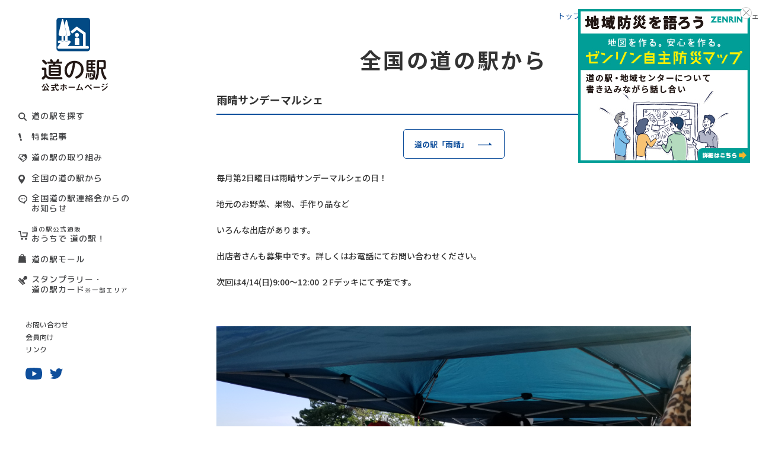

--- FILE ---
content_type: text/html; charset=utf-8
request_url: https://www.michi-no-eki.jp/notices/views/12471
body_size: 17261
content:

<!DOCTYPE html>
<html lang="ja">

<head>
  <meta charset="utf-8">
  <meta http-equiv="X-UA-Compatible" content="IE=edge">
  <meta name="format-detection" content="telephone=no">
  <meta name="viewport" content="width=device-width, initial-scale=1.0">
  <meta name="description" content="全国「道の駅」連絡会 道の駅公式ホームページ 道の駅の最新の地域情報や、道の駅の魅力をお届けします。">
  <meta name="Keywords" content="">
  <link rel="icon" type="image/svg+xml" href="/assets/img/favicon/favicon.svg">
  <link rel="icon" type="image/png" href="/assets/img/favicon/favicon.png">
  <title>道の駅 公式ホームページ 全国「道の駅」連絡会</title>
  <meta property="og:locale" content="ja_JP">
  <meta property="og:title" content="道の駅 公式ホームページ 全国「道の駅」連絡会">
  <meta property="og:description" content="全国「道の駅」連絡会 道の駅公式ホームページ 道の駅の最新の地域情報や、道の駅の魅力をお届けします。">
  <meta property="og:url" content="">
  <meta property="og:site_name" content="">
  <meta property="og:image" content="">
  <meta property="og:type" content="website">
  <meta name="google-site-verification" content="KZ1bIUH94xqrCHOFOiJzGmeZNkN_O-3z2yB5sHD6Gg4" />
  <link rel="preconnect" href="https://fonts.googleapis.com">
  <link rel="preconnect" href="https://fonts.gstatic.com" crossorigin>
  <link href="https://fonts.googleapis.com/css2?family=M+PLUS+Rounded+1c:wght@400;500;700&family=Noto+Sans+JP:wght@400;500;700;900&family=Noto+Serif+JP:wght@400;600&display=swap" rel="stylesheet">

  <link rel="stylesheet" href="/assets/css/normalize.css">
  <link rel="stylesheet" href="/assets/css/common.css?3">
  <link rel="stylesheet" href="/assets/css/swiper.css">
  <link rel="stylesheet" href="/assets/css/notices/style.css?1">
<link rel="stylesheet" href="/assets/css/article.css">
<!-- Google Tag Manager -->
<script>(function(w,d,s,l,i){w[l]=w[l]||[];w[l].push({'gtm.start':
new Date().getTime(),event:'gtm.js'});var f=d.getElementsByTagName(s)[0],
j=d.createElement(s),dl=l!='dataLayer'?'&l='+l:'';j.async=true;j.src=
'https://www.googletagmanager.com/gtm.js?id='+i+dl;f.parentNode.insertBefore(j,f);
})(window,document,'script','dataLayer','GTM-MZ4NS9V');</script>
<!-- End Google Tag Manager -->

</head>

<body class="toppage">
  <div id="container" class="container">

    <header id="header" class="header">
      <div class="header__top" id="headerTop">
        <div class="header__slogan">もっと道の駅を楽しむための<br class="show_sp">お役立ち情報一挙ご紹介!</div>
        <h1 class="header__logo">
          <a href="/">
            <img class="header__logo--pc" src="/assets/img/logo_pc.svg" alt="道の駅公式ホームページ">
            <img class="header__logo--sp" src="/assets/img/logo.png" alt="道の駅公式ホームページ">
          </a>
        </h1>
        <div class="menu_icon_wr">
          <span class="menu_icon " id="menu_icon">
            <span class="menu_icon_in">
              <span class="menu-trigger">
                <span></span>
                <span></span>
                <span></span>
              </span>
            </span>
          </span>
        </div>
      </div>
      <div class="header__main" id="headerMain">
        <ul class="header__nav">
          <li class="icSearch"><a href="/search">道の駅を探す</a></li>
          <li class="icCaution"><a href="/specials">特集記事</a></li>
          <li class="icHand"><a href="/about">道の駅の取り組み</a></li>
          <li class="icLocation"><a href="/notices">全国の道の駅から</a></li>
          <li class="icMess"><a href="/topics/news">全国道の駅連絡会からのお知らせ</a></li>
          <li class="icCart"><a href="/specials/views/18763" target="_blank"><small>道の駅公式通販</small><br>おうちで 道の駅！</a></li>
          <li class="icBag"><a href="/stations/mall">道の駅モール</a></li>
          <!--<li class="icStamp"><a href="/stamprally">スタンプラリー</a></li>-->
		  <li class="icStamp"><a href="/stamprally">スタンプラリー・<br>道の駅カード<small>※一部エリア</small></a></li>
        </ul>
        <ul class="header__link">
          <li><a href="/contacts/before">お問い合わせ</a></li>
          <li><a href="/user">会員向け</a></li>
          <li><a href="/link">リンク</a></li>
        </ul>
        <ul class="header__social">
          <li class="ytb"><a href="https://www.youtube.com/channel/UCAfr3ZZ0bSeuG_51ASuFXKw/featured" target="_blank">youtube</a></li>
          <li class="twitter"><a href="https://twitter.com/michinoeki_jp" target="_blank">twitter</a></li>
        </ul>
<!--
	<div class="header__lang">
          <a href="/stations/english">ENGLISH</a>
        </div>
-->
      </div>
    </header>

    <main class="main">
      <div class="breadcrum row">
        <ul>
          <li><a href="/">トップページ</a></li>
          <li><a href="/notices">全国の道の駅から</a></li>
	  <li>雨晴サンデーマルシェ</li>
        </ul>
      </div>
      <div class="js-page-ad"></div>
      <div class="pageNotices pageCommon">
        <div class="notices row">
          <h2 class="noticesTTL">全国の道の駅から</h2>
          <div class="noticesView">
            <article class="noticesView__content">
              <h3 id="postTitle">雨晴サンデーマルシェ</h3>
	      <div class="btn full"><a href="/stations/views/19909">道の駅「雨晴」</a></div>
              <p>毎月第2日曜日は雨晴サンデーマルシェの日！</p>

<p>地元のお野菜、果物、手作り品など</p>

<p>いろんな出店があります。</p>

<p>出店者さんも募集中です。詳しくはお電話にてお問い合わせください。</p>

<p>次回は4/14(日)9:00～12:00&nbsp;２Fデッキにて予定です。</p>

<p>&nbsp;</p>
	                  <br />
	      <figure class="mb20">
                <img src="/sites/default/files/img_contents/715de8fb119bf5f6f4b5f55fed8e7615.jpg" alt="">
              </figure>
            	    	      <div class="btn"><a href="https://michinoeki-amaharashi.jp/" target="_blank">詳しくはこちらから</a></div>
            	      <p class="createdDate">2019年2月23日</p>
            </article>

            <div class="noticesView__recent">
              <h3>最近の記事</h3>
              <div class="noticesList">
                <ul>
	      <li>
                  <a href="/notices/views/22992">
                  <time datetime="2026-1-20">2026年1月20日</time>
                  <span class="colorKinki">奈良県</span>
                  <p>【道の駅吉野路大淀ｉセンター】2025年12月度の売上ベスト10発表！</p>
                </a>
              </li>
	      <li>
                  <a href="/notices/views/22990">
                  <time datetime="2026-1-13">2026年1月13日</time>
                  <span class="colorKinki">京都府</span>
                  <p>【道の駅瑞穂の里・さらびき】改修工事に伴う臨時休業について</p>
                </a>
              </li>
	      <li>
                  <a href="/notices/views/22988">
                  <time datetime="2026-1-10">2026年1月10日</time>
                  <span class="colorShikoku">高知県</span>
                  <p>【まきのさんの道の駅・佐川】「さかわの地乳まつり」1/24（土）道の駅で開催！</p>
                </a>
              </li>
	      <li>
                  <a href="/notices/views/22987">
                  <time datetime="2026-1-8">2026年1月8日</time>
                  <span class="colorKinki">兵庫県</span>
                  <p>【道の駅みき】1/10(土)～12(月・祝)　産地直送！相生産牡蠣祭り</p>
                </a>
              </li>
	      <li>
                  <a href="/notices/views/22986">
                  <time datetime="2026-1-6">2026年1月6日</time>
                  <span class="colorKinki">奈良県</span>
                  <p>【道の駅吉野路黒滝】臨時休業のおしらせ</p>
                </a>
              </li>
	      <li>
                  <a href="/notices/views/22985">
                  <time datetime="2026-1-5">2026年1月5日</time>
                  <span class="colorShikoku">高知県</span>
                  <p>【まきのさんの道の駅・佐川】佐川おもちゃ美術館☆2026年1月イベントカレンダー</p>
                </a>
              </li>
		</ul>
              </div>
            </div>
  
          </div>
          <div class="js-article-banner"></div>
        </div>
      </div>

      <div class="js-footer-banner"></div>
    </main>

    <footer id="footer" class="footer">
      <div class="footer__gotop" id="goTop">GO TOP</div>
      <div class="footer__station">
        <div class="station row">
          <div class="station__ttl">
            <h2>道の駅情報</h2>
            <a href="/search" class="btnSearch">道の駅を探す</a>
          </div>
          <div class="station__list">
            <dl>
              <dt>北海道・東北エリア</dt>
              <dd>
                <ul>
                  <li><a href="/stations/search/10/all/all">北海道</a></li>
                  <li><a href="/stations/search/11/all/all">青森</a></li>
                  <li><a href="/stations/search/12/all/all">秋田</a></li>
                  <li><a href="/stations/search/13/all/all">岩手</a></li>
                  <li><a href="/stations/search/15/all/all">山形</a></li>
                  <li><a href="/stations/search/14/all/all">宮城</a></li>
                  <li><a href="/stations/search/16/all/all">福島</a></li>
                </ul>
              </dd>
            </dl>
            <dl>
              <dt>関東エリア</dt>
              <dd>
                <ul>
                  <li><a href="/stations/search/19/all/all">群馬</a></li>
                  <li><a href="/stations/search/18/all/all">栃木</a></li>
                  <li><a href="/stations/search/17/all/all">茨城</a></li>
                  <li><a href="/stations/search/22/all/all">東京</a></li>
                  <li><a href="/stations/search/21/all/all">千葉</a></li>
                  <li><a href="/stations/search/23/all/all">神奈川</a></li>
                  <li><a href="/stations/search/20/all/all">埼玉</a></li>
                  <li><a href="/stations/search/28/all/all">山梨</a></li>
                </ul>
              </dd>
            </dl>
            <dl>
              <dt>北陸エリア</dt>
              <dd>
                <ul>
                  <li><a href="/stations/search/24/all/all">新潟</a></li>
                  <li><a href="/stations/search/25/all/all">富山</a></li>
                  <li><a href="/stations/search/26/all/all">石川</a></li>
                </ul>
              </dd>
            </dl>
            <dl>
              <dt>中部エリア</dt>
              <dd>
                <ul>
                  <li><a href="/stations/search/29/all/all">長野</a></li>
                  <li><a href="/stations/search/31/all/all">静岡</a></li>
                  <li><a href="/stations/search/32/all/all">愛知</a></li>
                  <li><a href="/stations/search/30/all/all">岐阜</a></li>
                  <li><a href="/stations/search/33/all/all">三重</a></li>
                </ul>
              </dd>
            </dl>
            <dl>
              <dt>近畿エリア</dt>
              <dd>
                <ul>
                  <li><a href="/stations/search/27/all/all">福井</a></li>
                  <li><a href="/stations/search/36/all/all">大阪</a></li>
                  <li><a href="/stations/search/35/all/all">京都</a></li>
                  <li><a href="/stations/search/37/all/all">兵庫</a></li>
                  <li><a href="/stations/search/34/all/all">滋賀</a></li>
                  <li><a href="/stations/search/38/all/all">奈良</a></li>
                  <li><a href="/stations/search/39/all/all">和歌山</a></li>
                </ul>
              </dd>
            </dl>
            <dl>
              <dt>中国エリア</dt>
              <dd>
                <ul>
                  <li><a href="/stations/search/43/all/all">広島</a></li>
                  <li><a href="/stations/search/42/all/all">岡山</a></li>
                  <li><a href="/stations/search/40/all/all">鳥取</a></li>
                  <li><a href="/stations/search/41/all/all">島根</a></li>
                  <li><a href="/stations/search/44/all/all">山口</a></li>
                </ul>
              </dd>
            </dl>
            <dl>
              <dt>四国エリア</dt>
              <dd>
                <ul>
                  <li><a href="/stations/search/46/all/all">香川</a></li>
                  <li><a href="/stations/search/47/all/all">愛媛</a></li>
                  <li><a href="/stations/search/45/all/all">徳島</a></li>
                  <li><a href="/stations/search/48/all/all">高知</a></li>
                </ul>
              </dd>
            </dl>
            <dl>
              <dt>九州・沖縄エリア</dt>
              <dd>
                <ul>
                  <li><a href="/stations/search/49/all/all">福岡</a></li>
                  <li><a href="/stations/search/50/all/all">佐賀</a></li>
                  <li><a href="/stations/search/51/all/all">長崎</a></li>
                  <li><a href="/stations/search/52/all/all">熊本</a></li>
                  <li><a href="/stations/search/53/all/all">大分</a></li>
                  <li><a href="/stations/search/54/all/all">宮崎</a></li>
                  <li><a href="/stations/search/55/all/all">鹿児島</a></li>
                  <li><a href="/stations/search/56/all/all">沖縄</a></li>
                </ul>
              </dd>
            </dl>
          </div>
        </div>
      </div>
      <div class="footer__link row">
        <div class="footer__linkRow">
          <div class="footer__linkCol">
            <h3>道の駅の取り組み</h3>
            <ul>
              <li><a href="/about">道の駅の取り組み</a></li>
              <li><a href="/about">道の駅とは？</a></li>
              <li><a href="/about/modelcase">特定テーマ型モデル「道の駅」</a></li>
              <li><a href="/college">道の駅と大学の連携協定</a></li>
            </ul>
          </div>
          <div class="footer__linkCol">
            <h3>特集</h3>
            <ul>
              <li><a href="/specials/views/18716">道の駅サクセスストーリー</a></li>
              <li><a href="/specials/views/18715">日本全国 旬&amp;珍食材</a></li>
            </ul>
          </div>
          <div class="footer__linkCol">
            <!--<h3>スタンプラリー</h3>-->
            <h3>スタンプラリー・道の駅カード</h3>
            <ul>
              <li><a href="/stamprally">スタンプラリーについて</a></li>
              <li><a href="/stamprally#region">地域別スタンプラリー情報</a></li>
              <!----><li><a href="/stamprally#region">道の駅カードについて</a></li>
            </ul>
          </div>
          <div class="footer__linkCol">
            <ul>
              <li><a href="/stations/mall">道の駅モール</a></li>
              <li><a href="/link">リンク</a></li>
              <li><a href="https://www.michi-no-eki.jp/pdf/20251021sanjyo_kaiin.pdf">賛助会員一覧</a></li>
            </ul>
          </div>
        </div>
        <div class="footer__extra">
          <ul>
            <li><a href="/contacts/before#faq">よくあるご質問</a></li>
            <li><a href="/contacts">お問い合わせ</a></li>
            <li><a href="/about#about">各地区の連絡会</a></li>
            <li><a href="/about/term">当サイトのご利用にあたって</a></li>
            <li><a href="/about/privacy">プライバシー・ポリシー</a></li>
          </ul>
        </div>
        <div class="footer__partner">
          <ul>
            <li><a href="https://www.mlit.go.jp/" target="_blank"><img src="/assets/img/partner01.jpg" alt="国土交通省"></a></li>
            <li><a href="https://www.mlit.go.jp/kankocho/"  target="_blank"><img src="/assets/img/partner02.jpg" alt="国土交通省観光庁"></a></li>
            <li><a href="https://www.nihon-kankou.or.jp/"  target="_blank"><img src="/assets/img/partner03.jpg" alt="全国観るなび"></a></li>
          </ul>
        </div>
        <div class="footer__copyright">© 2021 National Michi-no-Eki Association</div>
      </div>
    </footer>


  </div>
  <!-- end container -->

  <script src="/assets/js/libs.js"></script>
  <script src="/assets/js/swiper.js"></script>
  <script src="/assets/js/base.js"></script>
  <script src="/assets/js/script.js"></script>
  
<!-- Google Tag Manager (noscript) -->
<noscript><iframe src="https://www.googletagmanager.com/ns.html?id=GTM-MZ4NS9V"
height="0" width="0" style="display:none;visibility:hidden"></iframe></noscript>
<!-- End Google Tag Manager (noscript) -->

</body>

</html>


--- FILE ---
content_type: text/css
request_url: https://www.michi-no-eki.jp/assets/css/notices/style.css?1
body_size: 11834
content:
@media screen and (min-width: 769px), print {
  .pageNotices .notices {
    max-width: 800px;
  }
  .pageNotices .noticesTTL {
    text-align: center;
    margin-top: 23px;
    font-size: 3.6rem;
    line-height: 49px;
    letter-spacing: 0.1em;
    font-weight: 700;
    color: #333;
  }
  .pageNotices .noticesList {
    margin-top: 75px;
    margin-bottom: 75px;
  }
  .pageNotices .noticesList ul li {
    padding: 20px 0;
    border-bottom: 1px solid #ddd;
  }
  .pageNotices .noticesList ul li a {
    display: -webkit-box;
    display: -moz-box;
    display: -ms-flexbox;
    display: flex;
    -webkit-box-align: start;
       -moz-box-align: start;
        -ms-flex-align: start;
            align-items: flex-start;
    width: 100%;
    font-size: 1.4rem;
    line-height: 22px;
    letter-spacing: 0.1em;
  }
  .pageNotices .noticesList ul li a time {
    display: inline-block;
    width: 130px;
  }
  .pageNotices .noticesList ul li a span {
    font-size: 1rem;
    line-height: 24px;
    width: 70px;
    display: inline-block;
    color: #fff;
    text-align: center;
  }
  .pageNotices .noticesList ul li a span.colorHokkaido {
    background: #5cb3dc;
  }
  .pageNotices .noticesList ul li a span.colorTohoku {
    background: #80a3d3;
  }
  .pageNotices .noticesList ul li a span.colorKantou {
    background: #69a671;
  }
  .pageNotices .noticesList ul li a span.colorHokuriku {
    background: #bba468;
  }
  .pageNotices .noticesList ul li a span.colorChubu {
    background: #c0c648;
  }
  .pageNotices .noticesList ul li a span.colorKinki {
    background: #e8b156;
  }
  .pageNotices .noticesList ul li a span.colorCyugoku {
    background: #d76161;
  }
  .pageNotices .noticesList ul li a span.colorShikoku {
    background: #ee835e;
  }
  .pageNotices .noticesList ul li a span.colorKyusuyu {
    background: #e39aaf;
  }
  .pageNotices .noticesList ul li a p {
    width: -webkit-calc(100% - 130px - 70px);
    width: -moz-calc(100% - 130px - 70px);
    width: calc(100% - 130px - 70px);
    padding: 0 0 0 42px;
  }
  .pageNotices .noticesView {
    margin-top: 30px;
    display: -webkit-box;
    display: -moz-box;
    display: -ms-flexbox;
    display: flex;
    -webkit-box-orient: horizontal;
    -webkit-box-direction: normal;
       -moz-box-orient: horizontal;
       -moz-box-direction: normal;
        -ms-flex-flow: row wrap;
            flex-flow: row wrap;
  }
  .pageNotices .noticesView__content {
    width: 100%;
  }
  .pageNotices .noticesView__content h3 {
    line-height: 1.5;
    padding: 0px 0px 10px 0px;
    margin: 0px 0px 15px 0px;
    border-bottom: 2px solid #0E4E9B;
    font-size: 1.8rem;
    font-weight: 700;
    color: #333;
  }
  .pageNotices .noticesView__content p {
    font-size: 1.4rem;
    line-height: 24px;
    font-weight: 500;
    color: #333;
    margin-top: 20px;
  }
  .pageNotices .noticesView__content .btn {
    display: -webkit-box;
    display: -moz-box;
    display: -ms-flexbox;
    display: flex;
    -webkit-box-pack: center;
       -moz-box-pack: center;
        -ms-flex-pack: center;
            justify-content: center;
    margin-top: 24px;
  }
  .pageNotices .noticesView__content .btn a {
    display: -webkit-inline-box;
    display: -moz-inline-box;
    display: -ms-inline-flexbox;
    display: inline-flex;
    -webkit-box-align: center;
       -moz-box-align: center;
        -ms-flex-align: center;
            align-items: center;
    height: 50px;
    border: 1px solid #0E4E9B;
    -moz-border-radius: 5px;
         border-radius: 5px;
    font-size: 1.3rem;
    font-weight: 700;
    color: #0E4E9B;
    padding: 0 60px 0 18px;
    position: relative;
    -webkit-transform: translateZ(0);
       -moz-transform: translateZ(0);
            transform: translateZ(0);
    white-space: nowrap;
  }
  .pageNotices .noticesView__content .btn a::after {
    position: absolute;
    content: "";
    width: 24px;
    height: 5px;
    background: url("../../img/stations/arrow.svg") 0 0 no-repeat;
    -moz-background-size: contain;
         background-size: contain;
    top: 50%;
    -webkit-transform: translateY(-50%);
       -moz-transform: translateY(-50%);
        -ms-transform: translateY(-50%);
            transform: translateY(-50%);
    right: 20px;
    -webkit-transition: all 0.3s ease;
    -moz-transition: all 0.3s ease;
    transition: all 0.3s ease;
  }
  .pageNotices .noticesView__content .btn a:hover::after {
    right: 15px;
  }
  .pageNotices .noticesView__content .createdDate {
    text-align: right;
    font-size: 1.4rem;
    line-height: 24px;
    border-top: 1px solid #ddd;
    padding: 10px 0;
  }
  .pageNotices .noticesView__recent {
    width: 100%;
    margin-top: 70px;
  }
  .pageNotices .noticesView__recent h3 {
    text-align: center;
    font-size: 2.6rem;
    line-height: 35px;
    letter-spacing: 0.15em;
    font-weight: 700;
    color: #0E4E9B;
    padding: 0 0 33px;
    position: relative;
    -webkit-transform: translateZ(0);
       -moz-transform: translateZ(0);
            transform: translateZ(0);
  }
  .pageNotices .noticesView__recent h3::after {
    position: absolute;
    content: "";
    width: 43px;
    height: 3px;
    background: #0E4E9B;
    left: 50%;
    -webkit-transform: translateX(-50%);
       -moz-transform: translateX(-50%);
        -ms-transform: translateX(-50%);
            transform: translateX(-50%);
    bottom: 0;
  }
  .pageNotices .noticesView__recent .noticesList {
    margin-top: 30px;
  }
  .pageNotices .noticesView__recent .noticesList ul {
    margin-top: 20px;
  }
  .pageNotices .noticesView__recent .noticesList ul li {
    border-top: 1px solid #ddd;
    padding: 10px 0;
    margin-top: 0;
  }
  .pageNotices .noticesView__recent .noticesList ul li a {
    font-size: 1.2rem;
    line-height: 22px;
    font-weight: 700;
    color: #0E4E9B;
  }
  .pageNotices .noticesView__recent .noticesList ul li a time {
    color: #333;
  }
}

@media screen and (max-width: 768px) {
  .pageNotices .noticesTTL {
    text-align: center;
    margin-top: 6.13333vw;
    font-size: 6.66667vw;
    line-height: 1.5;
    letter-spacing: 0.1em;
    font-weight: 700;
    color: #333;
  }
  .pageNotices .noticesList {
    margin-top: 9.33333vw;
    margin-bottom: 20vw;
  }
  .pageNotices .noticesList ul li {
    padding: 4vw 0;
    border-bottom: 1px solid #ddd;
  }
  .pageNotices .noticesList ul li a {
    display: -webkit-box;
    display: -moz-box;
    display: -ms-flexbox;
    display: flex;
    -webkit-box-align: start;
       -moz-box-align: start;
        -ms-flex-align: start;
            align-items: flex-start;
    -webkit-box-orient: horizontal;
    -webkit-box-direction: normal;
       -moz-box-orient: horizontal;
       -moz-box-direction: normal;
        -ms-flex-flow: row wrap;
            flex-flow: row wrap;
    width: 100%;
    font-size: 3.73333vw;
    line-height: 6.4vw;
    letter-spacing: 0.1em;
  }
  .pageNotices .noticesList ul li a time {
    display: inline-block;
    width: 34.66667vw;
  }
  .pageNotices .noticesList ul li a span {
    font-size: 2.66667vw;
    line-height: 6.4vw;
    width: 18.66667vw;
    display: inline-block;
    color: #fff;
    text-align: center;
  }
  .pageNotices .noticesList ul li a span.colorHokkaido {
    background: #5cb3dc;
  }
  .pageNotices .noticesList ul li a span.colorTohoku {
    background: #80a3d3;
  }
  .pageNotices .noticesList ul li a span.colorKantou {
    background: #69a671;
  }
  .pageNotices .noticesList ul li a span.colorHokuriku {
    background: #bba468;
  }
  .pageNotices .noticesList ul li a span.colorChubu {
    background: #c0c648;
  }
  .pageNotices .noticesList ul li a span.colorKinki {
    background: #e8b156;
  }
  .pageNotices .noticesList ul li a span.colorCyugoku {
    background: #d76161;
  }
  .pageNotices .noticesList ul li a span.colorShikoku {
    background: #ee835e;
  }
  .pageNotices .noticesList ul li a span.colorKyusuyu {
    background: #e39aaf;
  }
  .pageNotices .noticesList ul li a p {
    width: 100%;
    margin-top: 2.66667vw;
  }
  .pageNotices .noticesView {
    margin-top: 8vw;
  }
  .pageNotices .noticesView__content h3 {
    line-height: 1.5;
    padding: 0px 0px 10px 0px;
    margin: 0px 0px 4vw 0px;
    border-bottom: 2px solid #0E4E9B;
    font-size: 4.8vw;
    font-weight: 700;
    color: #333;
  }
  .pageNotices .noticesView__content p {
    font-size: 3.73333vw;
    line-height: 6.4vw;
    font-weight: 500;
    color: #333;
    margin-top: 5.33333vw;
  }
  .pageNotices .noticesView__content .btn {
    display: -webkit-box;
    display: -moz-box;
    display: -ms-flexbox;
    display: flex;
    -webkit-box-pack: center;
       -moz-box-pack: center;
        -ms-flex-pack: center;
            justify-content: center;
    margin-top: 6.4vw;
  }
  .pageNotices .noticesView__content .btn a {
    display: -webkit-inline-box;
    display: -moz-inline-box;
    display: -ms-inline-flexbox;
    display: inline-flex;
    -webkit-box-align: center;
       -moz-box-align: center;
        -ms-flex-align: center;
            align-items: center;
    height: 13.33333vw;
    border: 1px solid #0E4E9B;
    -moz-border-radius: 1.33333vw;
         border-radius: 1.33333vw;
    font-size: 3.46667vw;
    font-weight: 700;
    color: #0E4E9B;
    padding: 0 13.33333vw 0 5.33333vw;
    position: relative;
    -webkit-transform: translateZ(0);
       -moz-transform: translateZ(0);
            transform: translateZ(0);
    white-space: nowrap;
  }
  .pageNotices .noticesView__content .btn a::after {
    position: absolute;
    content: "";
    width: 6.4vw;
    height: 1.33333vw;
    background: url("../../img/stations/arrow.svg") 0 0 no-repeat;
    -moz-background-size: contain;
         background-size: contain;
    top: 50%;
    -webkit-transform: translateY(-50%);
       -moz-transform: translateY(-50%);
        -ms-transform: translateY(-50%);
            transform: translateY(-50%);
    right: 6.66667vw;
    -webkit-transition: all 0.3s ease;
    -moz-transition: all 0.3s ease;
    transition: all 0.3s ease;
  }
  .pageNotices .noticesView__content .btn a:hover::after {
    right: 4vw;
  }
  .pageNotices .noticesView__content .createdDate {
    text-align: right;
    font-size: 3.73333vw;
    line-height: 6.4vw;
    font-weight: 500;
    color: #333;
    border-top: 1px solid #ddd;
    padding: 2.66667vw 0;
  }
  .pageNotices .noticesView__recent {
    margin-top: 8vw;
  }
  .pageNotices .noticesView__recent h3 {
    text-align: center;
    font-size: 5.33333vw;
    line-height: 8.8vw;
    color: #0E4E9B;
    font-weight: 700;
    padding: 0 0 4vw 0;
    position: relative;
    -webkit-transform: translateZ(0);
       -moz-transform: translateZ(0);
            transform: translateZ(0);
  }
  .pageNotices .noticesView__recent h3::after {
    position: absolute;
    content: "";
    width: 5.86667vw;
    height: 0.8vw;
    background: #0E4E9B;
    bottom: 0;
    left: 50%;
    -webkit-transform: translateX(-50%);
       -moz-transform: translateX(-50%);
        -ms-transform: translateX(-50%);
            transform: translateX(-50%);
  }
  .pageNotices .noticesView__recent ul {
    margin-top: 5.33333vw;
  }
  .pageNotices .noticesView__recent ul li {
    border-top: 1px solid #ddd;
    padding: 2.66667vw 0;
  }
  .pageNotices .noticesView__recent ul li a {
    font-size: 3.73333vw;
    line-height: 6.4vw;
    font-weight: 700;
    color: #0E4E9B;
  }
  .pageNotices .noticesView__recent ul li a time {
    color: #333;
  }
}

.pageNotices .viewBanner {
  text-align: center;
  margin-top: 77px;
}

@media screen and (min-width: 769px), print {
  .pageNotices .viewBanner {
    display: none;
  }
}

@media screen and (max-width: 768px) {
  .pageNotices .viewBanner {
    margin-top: 20.53333vw;
  }
}

.pageNotices .viewBanner a {
  display: inline-block;
  line-height: 0;
}

.pageNotices .viewBanner a img {
  max-width: 100%;
  width: auto;
  height: auto;
}


--- FILE ---
content_type: image/svg+xml
request_url: https://www.michi-no-eki.jp/assets/img/icTwitter.svg
body_size: 752
content:
<svg xmlns="http://www.w3.org/2000/svg" viewBox="0 0 22.86 18.59"><defs><style>.cls-1{fill:#0e4e9b;}</style></defs><title>icTwitter</title><g id="Layer_2" data-name="Layer 2"><g id="左メニュー"><path class="cls-1" d="M11.25,5.76h0A4.7,4.7,0,0,1,15.84,0a4.64,4.64,0,0,1,3.42,1.49A9.5,9.5,0,0,0,21.74.61l.5-.25a4.71,4.71,0,0,1-1.51,2.18,3.58,3.58,0,0,1-.55.38h0l0,0a9.44,9.44,0,0,0,2.2-.54l.48-.18a9.53,9.53,0,0,1-2.33,2.41c0,.21,0,.41,0,.61A13.26,13.26,0,0,1,7.19,18.59,13.21,13.21,0,0,1,0,16.48a10.36,10.36,0,0,0,1.12.07,9.3,9.3,0,0,0,4.43-1.11l.09,0,.24-.15A9.36,9.36,0,0,0,7,14.55H7A4.71,4.71,0,0,1,2.84,12a6,6,0,0,1-.27-.68,4.3,4.3,0,0,0,.88.08,4.43,4.43,0,0,0,.9-.09l.33-.06h0A4.69,4.69,0,0,1,.92,6.6V6.54a4.6,4.6,0,0,0,1.64.54A3.93,3.93,0,0,0,3,7.14l0,0h0A4.66,4.66,0,0,1,1.44,1.17c.06-.1.1-.21.16-.3a13.32,13.32,0,0,0,9.52,4.88h.13Z"/></g></g></svg>

--- FILE ---
content_type: image/svg+xml
request_url: https://www.michi-no-eki.jp/assets/img/icCaution.svg
body_size: 389
content:
<svg xmlns="http://www.w3.org/2000/svg" viewBox="0 0 6.53 13.96"><defs><style>.cls-1{fill:#454648;}</style></defs><title>icCaution</title><g id="Layer_2" data-name="Layer 2"><g id="左メニュー"><path class="cls-1" d="M2.72,0,.53.61A.7.7,0,0,0,.09,1a.87.87,0,0,0,0,.69l2.87,8L5.18,9,3.67.7A.9.9,0,0,0,3.29.12.72.72,0,0,0,2.72,0Z"/><path class="cls-1" d="M5.3,10.46l-1.78.48a.58.58,0,0,0-.4.73l.49,1.84a.6.6,0,0,0,.72.43l1.77-.48a.6.6,0,0,0,.41-.73L6,10.89A.6.6,0,0,0,5.3,10.46Z"/></g></g></svg>

--- FILE ---
content_type: image/svg+xml
request_url: https://www.michi-no-eki.jp/assets/img/stations/arrow.svg
body_size: 120
content:
<svg width="24" height="5" viewBox="0 0 24 5" fill="none" xmlns="http://www.w3.org/2000/svg">
<path fill-rule="evenodd" clip-rule="evenodd" d="M19.0093 5H24L19.0093 0V3.80573H0V4.99999H1.6053L19.0093 5Z" fill="#0E4E9B"/>
</svg>


--- FILE ---
content_type: image/svg+xml
request_url: https://www.michi-no-eki.jp/assets/img/icYoutube.svg
body_size: 504
content:
<svg xmlns="http://www.w3.org/2000/svg" viewBox="0 0 27.93 19.83"><defs><style>.cls-1{fill:#0e4e9b;}</style></defs><title>icYoutube</title><g id="Layer_2" data-name="Layer 2"><g id="左メニュー"><path class="cls-1" d="M26.53,2.43A2.72,2.72,0,0,0,24.78.91,64.84,64.84,0,0,0,3.16.91,2.72,2.72,0,0,0,1.4,2.43a20.67,20.67,0,0,0,0,15,2.72,2.72,0,0,0,1.76,1.52,64.84,64.84,0,0,0,21.62,0,2.72,2.72,0,0,0,1.75-1.52A20.67,20.67,0,0,0,26.53,2.43Zm-8.21,8c-2.4,1.38-3.64,2.1-6,3.46a.55.55,0,0,1-.82-.48c-.06-2.76-.06-4.13,0-6.89A.56.56,0,0,1,12.36,6c2.32,1.36,3.56,2.09,6,3.47A.53.53,0,0,1,18.32,10.38Z"/></g></g></svg>